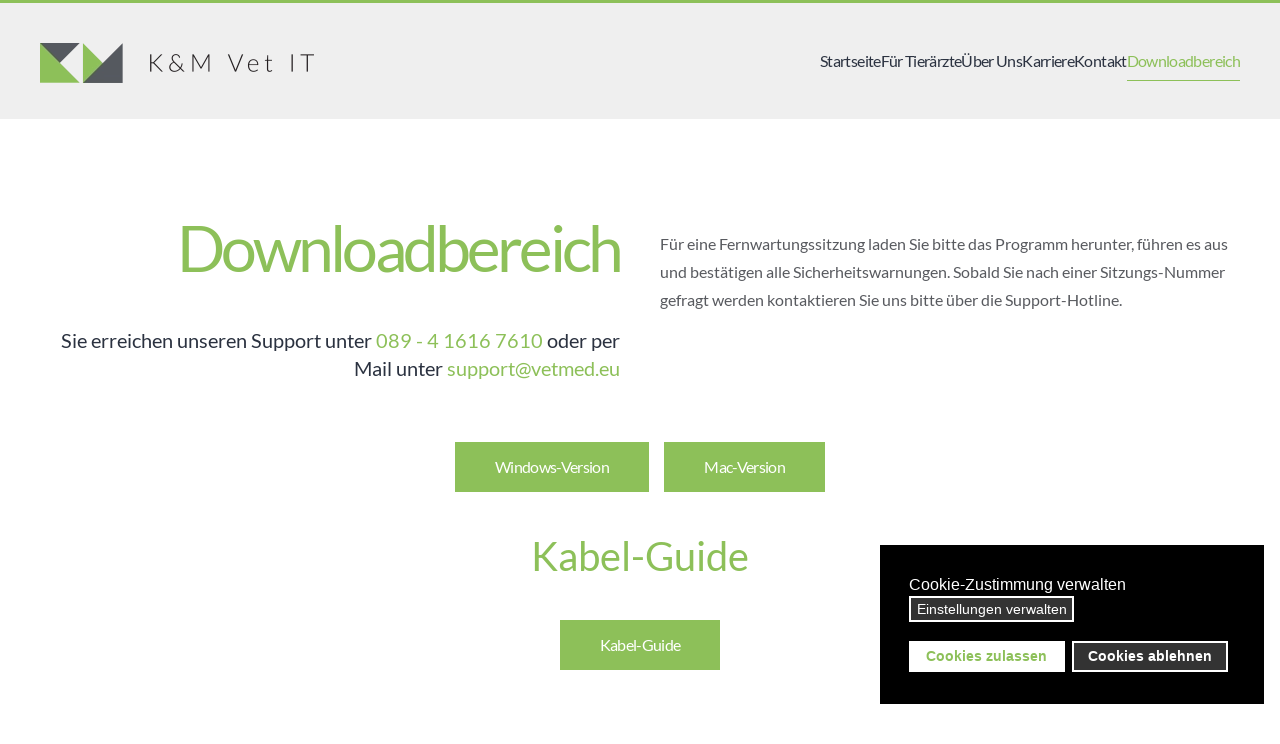

--- FILE ---
content_type: text/html; charset=utf-8
request_url: https://vetcloud.at/downloadbereich
body_size: 7740
content:
<!DOCTYPE html>
<html lang="de-de" dir="ltr">
    <head>
        <meta name="viewport" content="width=device-width, initial-scale=1">
        <link rel="icon" href="/images/favicon.png" sizes="any">
                <link rel="apple-touch-icon" href="/images/touch-icon.png">
        <meta charset="utf-8">
	<meta name="author" content="Administrator">
	<meta name="description" content="Wir von K&amp;M sind Ihr Partner für Praxismarketing, umfassenden Hardware- und Software-Service, Datensicherung sowie Komplettlösungen im IT-Bereich.">
	<meta name="generator" content="Joomla! - Open Source Content Management">
	<title>IT-Lösungen für die Tiermedizin sind unser Spezialgebiet</title>
<link href="/media/system/css/joomla-fontawesome.min.css?4.5.33" rel="preload" as="style" onload="this.onload=null;this.rel='stylesheet'">
	<link href="/templates/yootheme/css/theme.12.css?1767795967" rel="stylesheet">
	<link href="/templates/yootheme/css/theme.update.css?4.5.33" rel="stylesheet">
	<link href="/media/vendor/joomla-custom-elements/css/joomla-alert.min.css?0.4.1" rel="stylesheet">
	<link href="/plugins/system/gdpr/assets/css/cookieconsent.min.css?3ec4b1" rel="stylesheet">
	<link href="/plugins/system/gdpr/assets/css/jquery.fancybox.min.css?3ec4b1" rel="stylesheet">
	<style>div.cc-window.cc-floating{max-width:24em}@media(max-width: 639px){div.cc-window.cc-floating:not(.cc-center){max-width: none}}div.cc-window, span.cc-cookie-settings-toggler, span.cc-cookie-domains-toggler{font-size:16px}div.cc-revoke{font-size:16px}div.cc-settings-label,span.cc-cookie-settings-toggle{font-size:14px}div.cc-window.cc-banner{padding:1em 1.8em}div.cc-window.cc-floating{padding:2em 1.8em}input.cc-cookie-checkbox+span:before, input.cc-cookie-checkbox+span:after{border-radius:1px}div.cc-center,div.cc-floating,div.cc-checkbox-container,div.gdpr-fancybox-container div.fancybox-content,ul.cc-cookie-category-list li,fieldset.cc-service-list-title legend{border-radius:0px}div.cc-window a.cc-btn,span.cc-cookie-settings-toggle{border-radius:0px}</style>
	<style>div.cc-checkboxes-container{margin-top:15px}div.cc-checkbox-container > span{position:absolute;cursor:pointer;top:0;left:0;right:0;bottom:0;background-color:#ccc;transition:.4s;border-radius:1px}div.cc-checkbox-container{margin-right:4px;margin-bottom:6px}div.cc-checkbox-container > span::before{position:absolute;content:"";height:19px;width:19px;left:4px;bottom:3px;background-color:#fff!important;transition:all .4s!important;border-color:#FFF!important;border:none;border-radius:2px}div.cc-checkbox-container > span::after{display:none}div.cc-checkbox-container input + span{position:relative;display:inline-block;width:55px;height:25px}div.cc-checkbox-container input:checked + span{background-color:#19a319}div.cc-checkbox-container input:focus + span{box-shadow:0 0 1px #2196F3}div.cc-checkbox-container input:checked + span::before{transform:translateX(28px)}div.cc-checkboxes-container input:disabled + span{background-color:#f01f1f;opacity:.8;cursor:auto}div.cc-checkboxes-container div.cc-checkbox-container a{border:none;margin-right:8px}a.cc-link label{font-weight:600;margin:0 0 0 2px}input.cc-cookie-checkbox{display:none}div.cc-settings-label{display:flex;align-items:center}</style>
<script src="/templates/yootheme/packages/theme-analytics/app/analytics.min.js?4.5.33" defer></script>
	<script src="/templates/yootheme/vendor/assets/uikit/dist/js/uikit.min.js?4.5.33"></script>
	<script src="/templates/yootheme/vendor/assets/uikit/dist/js/uikit-icons-kitchen-daily.min.js?4.5.33"></script>
	<script src="/templates/yootheme/js/theme.js?4.5.33"></script>
	<script type="application/json" class="joomla-script-options new">{"joomla.jtext":{"ERROR":"Fehler","MESSAGE":"Nachricht","NOTICE":"Hinweis","WARNING":"Warnung","JCLOSE":"Schließen","JOK":"OK","JOPEN":"Öffnen"},"system.paths":{"root":"","rootFull":"https:\/\/vetmed.eu\/","base":"","baseFull":"https:\/\/vetmed.eu\/"},"csrf.token":"f53970c3d4e7704455bcdcb47e070a3e"}</script>
	<script src="/media/system/js/core.min.js?a3d8f8"></script>
	<script src="/media/vendor/webcomponentsjs/js/webcomponents-bundle.min.js?2.8.0" nomodule defer></script>
	<script src="/media/system/js/joomla-hidden-mail.min.js?80d9c7" type="module"></script>
	<script src="/media/system/js/messages.min.js?9a4811" type="module"></script>
	<script src="/media/vendor/jquery/js/jquery.min.js?3.7.1"></script>
	<script src="/plugins/system/gdpr/assets/js/jquery.fancybox.min.js?3ec4b1" defer></script>
	<script src="/plugins/system/gdpr/assets/js/cookieconsent.min.js?3ec4b1" defer></script>
	<script src="/plugins/system/gdpr/assets/js/init.js?3ec4b1" defer></script>
	<script>window.yootheme ||= {}; var $theme = yootheme.theme = {"google_analytics":"G-40T8QH5Z23","google_analytics_anonymize":"1","i18n":{"close":{"label":"Schlie\u00dfen"},"totop":{"label":"Zur\u00fcck nach oben"},"marker":{"label":"\u00d6ffnen"},"navbarToggleIcon":{"label":"Men\u00fc \u00f6ffnen"},"paginationPrevious":{"label":"Vorherige Seite"},"paginationNext":{"label":"N\u00e4chste Seite"},"searchIcon":{"toggle":"Suche \u00f6ffnen","submit":"Suche ausf\u00fchren"},"slider":{"next":"N\u00e4chste Folie","previous":"Vorherige Folie","slideX":"Folie %s","slideLabel":"%s von %s"},"slideshow":{"next":"N\u00e4chste Folie","previous":"Vorherige Folie","slideX":"Folie %s","slideLabel":"%s von %s"},"lightboxPanel":{"next":"N\u00e4chste Folie","previous":"Vorherige Folie","slideLabel":"%s von %s","close":"Schlie\u00dfen"}}};</script>
	<script>var gdprConfigurationOptions = { complianceType: 'opt-in',
																			  cookieConsentLifetime: 365,
																			  cookieConsentSamesitePolicy: '',
																			  cookieConsentSecure: 0,
																			  disableFirstReload: 0,
																	  		  blockJoomlaSessionCookie: 1,
																			  blockExternalCookiesDomains: 0,
																			  externalAdvancedBlockingModeCustomAttribute: '',
																			  allowedCookies: '',
																			  blockCookieDefine: 1,
																			  autoAcceptOnNextPage: 0,
																			  revokable: 1,
																			  lawByCountry: 0,
																			  checkboxLawByCountry: 0,
																			  blockPrivacyPolicy: 0,
																			  cacheGeolocationCountry: 1,
																			  countryAcceptReloadTimeout: 1000,
																			  usaCCPARegions: null,
																			  countryEnableReload: 1,
																			  customHasLawCountries: [""],
																			  dismissOnScroll: 0,
																			  dismissOnTimeout: 0,
																			  containerSelector: 'body',
																			  hideOnMobileDevices: 0,
																			  autoFloatingOnMobile: 0,
																			  autoFloatingOnMobileThreshold: 1024,
																			  autoRedirectOnDecline: 0,
																			  autoRedirectOnDeclineLink: '',
																			  showReloadMsg: 0,
																			  showReloadMsgText: 'Applying preferences and reloading the page...',
																			  showConsentID: 0,
																			  defaultClosedToolbar: 0,
																			  toolbarLayout: 'basic',
																			  toolbarTheme: 'block',
																			  toolbarButtonsTheme: 'allow_first',
																			  revocableToolbarTheme: 'basic',
																			  toolbarPosition: 'bottom-right',
																			  toolbarCenterTheme: 'compact',
																			  revokePosition: 'revoke-top',
																			  toolbarPositionmentType: 1,
																			  positionCenterSimpleBackdrop: 0,
																			  positionCenterBlurEffect: 0,
																			  preventPageScrolling: 0,
																			  popupEffect: 'fade',
																			  popupBackground: '#000000',
																			  popupText: '#ffffff',
																			  popupLink: '#ffffff',
																			  buttonBackground: '#ffffff',
																			  buttonBorder: '#ffffff',
																			  buttonText: '#8dc059',
																			  highlightOpacity: '100',
																			  highlightBackground: '#333333',
																			  highlightBorder: '#ffffff',
																			  highlightText: '#ffffff',
																			  highlightDismissBackground: '#333333',
																		  	  highlightDismissBorder: '#ffffff',
																		 	  highlightDismissText: '#ffffff',
																			  autocenterRevokableButton: 0,
																			  hideRevokableButton: 0,
																			  hideRevokableButtonOnscroll: 0,
																			  customRevokableButton: 0,
																			  customRevokableButtonAction: 0,
																			  headerText: '<p>Cookies used on the website!</p>',
																			  messageText: 'Cookie-Zustimmung verwalten        ',
																			  denyMessageEnabled: 0, 
																			  denyMessage: 'Sie haben Cookies abgelehnt, um die beste Erfahrung auf dieser Website zu gewährleisten, stimmen Sie bitte der Verwendung von Cookies zu.',
																			  placeholderBlockedResources: 0, 
																			  placeholderBlockedResourcesAction: '',
																	  		  placeholderBlockedResourcesText: 'You must accept cookies and reload the page to view this content',
																			  placeholderIndividualBlockedResourcesText: 'You must accept cookies from {domain} and reload the page to view this content',
																			  placeholderIndividualBlockedResourcesAction: 0,
																			  placeholderOnpageUnlock: 0,
																			  scriptsOnpageUnlock: 0,
																			  autoDetectYoutubePoster: 0,
																			  autoDetectYoutubePosterApikey: 'AIzaSyAV_WIyYrUkFV1H8OKFYG8wIK8wVH9c82U',
																			  dismissText: 'Got it!',
																			  allowText: 'Cookies zulassen',
																			  denyText: 'Cookies ablehnen',
																			  cookiePolicyLinkText: '',
																			  cookiePolicyLink: 'javascript:void(0)',
																			  cookiePolicyRevocableTabText: 'Cookie Einstellungen',
																			  cookiePolicyRevocableTabIcon: 'text',
																			  cookiePolicyRevocableTabIconCustom: '',
																			  privacyPolicyLinkText: '',
																			  privacyPolicyLink: 'javascript:void(0)',
																			  googleCMPTemplate: 0,
																			  enableGdprBulkConsent: 0,
																			  displayBulkConsentDomains: 0,
																			  bulkConsentDomains: [""],
																			  enableCustomScriptExecGeneric: 0,
																			  customScriptExecGeneric: '',
																			  categoriesCheckboxTemplate: 'cc-checkboxes-switchers',
																			  toggleCookieSettings: 1,
																			  toggleCookieSettingsLinkedView: 1,
																			  toggleCookieSettingsButtonsArea: 0,
 																			  toggleCookieSettingsLinkedViewSefLink: '/component/gdpr/',
																	  		  toggleCookieSettingsText: '<span class="cc-cookie-settings-toggle">Einstellungen verwalten <span class="cc-cookie-settings-toggler">&#x25EE</span></span>',
																			  toggleCookieSettingsButtonBackground: '#333333',
																			  toggleCookieSettingsButtonBorder: '#ffffff',
																			  toggleCookieSettingsButtonText: '#ffffff',
																			  showLinks: 1,
																			  blankLinks: '_blank',
																			  autoOpenPrivacyPolicy: 0,
																			  openAlwaysDeclined: 1,
																			  cookieSettingsLabel: 'Cookie settings:',
															  				  cookieSettingsDesc: 'Um Ihnen ein optimales Erlebnis zu bieten, verwenden wir Technologien wie Cookies, um Geräteinformationen zu speichern und/oder darauf zuzugreifen. Wenn Sie diesen Technologien zustimmen, können wir Daten wie das Surfverhalten oder eindeutige IDs auf dieser Website verarbeiten. Wenn Sie Ihre Zustimmung nicht erteilen oder zurückziehen, können bestimmte Merkmale und Funktionen beeinträchtigt werden.',
																			  cookieCategory1Enable: 1,
																			  cookieCategory1Name: 'Technisch notwendige Cookies ',
																			  cookieCategory1Locked: 0,
																			  cookieCategory2Enable: 0,
																			  cookieCategory2Name: 'Technisch nicht notwendige Cookies',
																			  cookieCategory2Locked: 0,
																			  cookieCategory3Enable: 1,
																			  cookieCategory3Name: 'Statistik-Cookies',
																			  cookieCategory3Locked: 0,
																			  cookieCategory4Enable: 0,
																			  cookieCategory4Name: 'Marketing',
																			  cookieCategory4Locked: 0,
																			  cookieCategoriesDescriptions: {},
																			  alwaysReloadAfterCategoriesChange: 0,
																			  preserveLockedCategories: 0,
																			  declineButtonBehavior: 'hard',
																			  blockCheckedCategoriesByDefault: 0,
																			  reloadOnfirstDeclineall: 0,
																			  trackExistingCheckboxSelectors: '',
															  		  		  trackExistingCheckboxConsentLogsFormfields: 'name,email,subject,message',
																			  allowallShowbutton: 0,
																			  allowallText: 'Allow all cookies',
																			  allowallButtonBackground: '#ffffff',
																			  allowallButtonBorder: '#ffffff',
																			  allowallButtonText: '#000000',
																			  allowallButtonTimingAjax: 'fast',
																			  includeAcceptButton: 0,
																			  includeDenyButton: 0,
																			  trackConsentDate: 0,
																			  execCustomScriptsOnce: 1,
																			  optoutIndividualResources: 0,
																			  blockIndividualResourcesServerside: 0,
																			  disableSwitchersOptoutCategory: 0,
																			  autoAcceptCategories: 0,
																			  allowallIndividualResources: 1,
																			  blockLocalStorage: 0,
																			  blockSessionStorage: 0,
																			  externalAdvancedBlockingModeTags: 'iframe,script,img,source,link',
																			  enableCustomScriptExecCategory1: 0,
																			  customScriptExecCategory1: '',
																			  enableCustomScriptExecCategory2: 0,
																			  customScriptExecCategory2: '',
																			  enableCustomScriptExecCategory3: 0,
																			  customScriptExecCategory3: '',
																			  enableCustomScriptExecCategory4: 0,
																			  customScriptExecCategory4: '',
																			  enableCustomDeclineScriptExecCategory1: 0,
																			  customScriptDeclineExecCategory1: '',
																			  enableCustomDeclineScriptExecCategory2: 0,
																			  customScriptDeclineExecCategory2: '',
																			  enableCustomDeclineScriptExecCategory3: 0,
																			  customScriptDeclineExecCategory3: '',
																			  enableCustomDeclineScriptExecCategory4: 0,
																			  customScriptDeclineExecCategory4: '',
																			  enableCMPPreferences: 0,
																			  enableGTMEventsPreferences: 0,
																			  enableCMPStatistics: 0,
																			  enableGTMEventsStatistics: 0,
																			  enableCMPAds: 0,
																			  enableUETAds: 0,
																			  enableGTMEventsAds: 0,
																			  debugMode: 0
																		};var gdpr_ajax_livesite='https://vetmed.eu/';var gdpr_enable_log_cookie_consent=1;</script>
	<script>var gdprUseCookieCategories=1;var gdpr_ajaxendpoint_cookie_category_desc='https://vetmed.eu/index.php?option=com_gdpr&task=user.getCookieCategoryDescription&format=raw';</script>
	<script>var gdprCookieCategoryDisabled2=1;</script>
	<script>var gdprCookieCategoryDisabled4=1;</script>
	<script>var gdprJSessCook='b1db52363a66cca6dcd06c88e9e77f90';var gdprJSessVal='d3fe9f8e6b949459da891dbe74230287';var gdprJAdminSessCook='e67b902e0f8d8542642e482375443afc';var gdprPropagateCategoriesSession=1;var gdprAlwaysPropagateCategoriesSession=1;var gdprAlwaysCheckCategoriesSession=0;</script>
	<script>var gdprFancyboxWidth=700;var gdprFancyboxHeight=800;var gdprCloseText='Close';</script>
	<script type="application/ld+json">{"@context":"https://schema.org","@graph":[{"@type":"Organization","@id":"https://vetmed.eu/#/schema/Organization/base","name":"K&M Vet IT KG - vetmed.eu","url":"https://vetmed.eu/"},{"@type":"WebSite","@id":"https://vetmed.eu/#/schema/WebSite/base","url":"https://vetmed.eu/","name":"K&M Vet IT KG - vetmed.eu","publisher":{"@id":"https://vetmed.eu/#/schema/Organization/base"}},{"@type":"WebPage","@id":"https://vetmed.eu/#/schema/WebPage/base","url":"https://vetcloud.at/downloadbereich","name":"IT-Lösungen für die Tiermedizin sind unser Spezialgebiet","description":"Wir von K&M sind Ihr Partner für Praxismarketing, umfassenden Hardware- und Software-Service, Datensicherung sowie Komplettlösungen im IT-Bereich.","isPartOf":{"@id":"https://vetmed.eu/#/schema/WebSite/base"},"about":{"@id":"https://vetmed.eu/#/schema/Organization/base"},"inLanguage":"de-DE"},{"@type":"Article","@id":"https://vetmed.eu/#/schema/com_content/article/23","name":"Downloadbereich","headline":"Downloadbereich","inLanguage":"de-DE","author":{"@type":"Person","name":"Administrator"},"articleSection":"Uncategorised","dateCreated":"2022-09-08T07:41:35+00:00","interactionStatistic":{"@type":"InteractionCounter","userInteractionCount":139908},"isPartOf":{"@id":"https://vetmed.eu/#/schema/WebPage/base"}}]}</script>

    </head>
    <body class="">

        <div class="uk-hidden-visually uk-notification uk-notification-top-left uk-width-auto">
            <div class="uk-notification-message">
                <a href="#tm-main" class="uk-link-reset">Zum Hauptinhalt springen</a>
            </div>
        </div>

        
        
        <div class="tm-page">

                        


<header class="tm-header-mobile uk-hidden@m">


    
        <div class="uk-navbar-container">

            <div class="uk-container uk-container-expand">
                <nav class="uk-navbar" uk-navbar="{&quot;align&quot;:&quot;left&quot;,&quot;container&quot;:&quot;.tm-header-mobile&quot;,&quot;boundary&quot;:&quot;.tm-header-mobile .uk-navbar-container&quot;}">

                                        <div class="uk-navbar-left ">

                        
                                                    <a uk-toggle href="#tm-dialog-mobile" class="uk-navbar-toggle">

        
        <div uk-navbar-toggle-icon></div>

        
    </a>
                        
                        
                    </div>
                    
                                        <div class="uk-navbar-center">

                                                    <a href="https://vetmed.eu" aria-label="Zurück zur Startseite" class="uk-logo uk-navbar-item">
    <picture>
<source type="image/webp" srcset="/templates/yootheme/cache/be/Logo-Footer-10-be2b8128.webp 83w, /templates/yootheme/cache/ad/Logo-Footer-10-ad97a411.webp 166w" sizes="(min-width: 83px) 83px">
<img alt loading="eager" src="/templates/yootheme/cache/6c/Logo-Footer-10-6c2a1747.png" width="83" height="40">
</picture></a>
                        
                        
                    </div>
                    
                    
                </nav>
            </div>

        </div>

    



        <div id="tm-dialog-mobile" uk-offcanvas="container: true; overlay: true" mode="slide">
        <div class="uk-offcanvas-bar uk-flex uk-flex-column">

                        <button class="uk-offcanvas-close uk-close-large" type="button" uk-close uk-toggle="cls: uk-close-large; mode: media; media: @s"></button>
            
                        <div class="uk-margin-auto-bottom">
                
<div class="uk-panel" id="module-menu-dialog-mobile">

    
    
<ul class="uk-nav uk-nav-default uk-nav-accordion" uk-nav="targets: &gt; .js-accordion">
    
	<li class="item-101"><a href="/">Startseite</a></li>
	<li class="item-102 uk-parent"><a href="/tieraerzte">Für Tierärzte <span uk-nav-parent-icon></span></a>
	<ul class="uk-nav-sub">

		<li class="item-106"><a href="/tieraerzte/beratung-planung">Beratung-Planung</a></li>
		<li class="item-109"><a href="/tieraerzte/marketing">Marketing</a></li>
		<li class="item-107"><a href="/tieraerzte/it-infrastruktur">IT-Infrastruktur</a></li>
		<li class="item-108"><a href="/tieraerzte/vet-it-helpdesk"> Vet-IT-Helpdesk</a></li>
		<li class="item-271"><a href="https://vetdream.de/">VetDream</a></li></ul></li>
	<li class="item-103 js-accordion uk-parent"><a href>Über Uns <span uk-nav-parent-icon></span></a>
	<ul class="uk-nav-sub">

		<li class="item-110"><a href="/ueber-uns/team">Team</a></li>
		<li class="item-127"><a href="/ueber-uns/unsere-partner">Unsere Partner</a></li></ul></li>
	<li class="item-104"><a href="/karriere">Karriere</a></li>
	<li class="item-105"><a href="/kontakt">Kontakt</a></li>
	<li class="item-128 uk-active"><a href="/downloadbereich">Downloadbereich</a></li></ul>

</div>

            </div>
            
            
        </div>
    </div>
    
    
    

</header>




<header class="tm-header uk-visible@m">



    
        <div class="uk-navbar-container">

            <div class="uk-container uk-container-expand">
                <nav class="uk-navbar" uk-navbar="{&quot;align&quot;:&quot;left&quot;,&quot;container&quot;:&quot;.tm-header&quot;,&quot;boundary&quot;:&quot;.tm-header .uk-navbar-container&quot;}">

                                        <div class="uk-navbar-left ">

                                                    <a href="https://vetmed.eu" aria-label="Zurück zur Startseite" class="uk-logo uk-navbar-item">
    <picture>
<source type="image/webp" srcset="/templates/yootheme/cache/12/Vet-IT-WEB-12fc04cb.webp 274w, /templates/yootheme/cache/dd/Vet-IT-WEB-dd0697ee.webp 547w, /templates/yootheme/cache/53/Vet-IT-WEB-53ecf0d4.webp 548w" sizes="(min-width: 274px) 274px">
<img alt loading="eager" src="/templates/yootheme/cache/ca/Vet-IT-WEB-ca32c4ab.png" width="274" height="40">
</picture></a>
                        
                        
                        
                    </div>
                    
                    
                                        <div class="uk-navbar-right">

                                                    
<ul class="uk-navbar-nav">
    
	<li class="item-101"><a href="/">Startseite</a></li>
	<li class="item-102 uk-parent"><a href="/tieraerzte">Für Tierärzte</a>
	<div class="uk-drop uk-navbar-dropdown"><div><ul class="uk-nav uk-navbar-dropdown-nav">

		<li class="item-106"><a href="/tieraerzte/beratung-planung">Beratung-Planung</a></li>
		<li class="item-109"><a href="/tieraerzte/marketing">Marketing</a></li>
		<li class="item-107"><a href="/tieraerzte/it-infrastruktur">IT-Infrastruktur</a></li>
		<li class="item-108"><a href="/tieraerzte/vet-it-helpdesk"> Vet-IT-Helpdesk</a></li>
		<li class="item-271"><a href="https://vetdream.de/">VetDream</a></li></ul></div></div></li>
	<li class="item-103 uk-parent"><a role="button">Über Uns</a>
	<div class="uk-drop uk-navbar-dropdown" mode="hover" pos="bottom-left"><div><ul class="uk-nav uk-navbar-dropdown-nav">

		<li class="item-110"><a href="/ueber-uns/team">Team</a></li>
		<li class="item-127"><a href="/ueber-uns/unsere-partner">Unsere Partner</a></li></ul></div></div></li>
	<li class="item-104"><a href="/karriere">Karriere</a></li>
	<li class="item-105"><a href="/kontakt">Kontakt</a></li>
	<li class="item-128 uk-active"><a href="/downloadbereich">Downloadbereich</a></li></ul>

                        
                                                    
                        
                    </div>
                    
                </nav>
            </div>

        </div>

    







</header>

            
            

            <main id="tm-main" >

                
                <div id="system-message-container" aria-live="polite"></div>

                <!-- Builder #page -->
<div class="uk-section-default uk-section-overlap uk-section uk-padding-remove-top uk-padding-remove-bottom uk-flex uk-flex-middle" tm-header-transparent-noplaceholder uk-scrollspy="target: [uk-scrollspy-class]; cls: uk-animation-slide-bottom-small; delay: false;" uk-height-viewport="offset-top: true;">
    
        
        
        
                        <div class="uk-width-1-1">
            
                                <div class="uk-container">                
                    <div class="uk-hidden@m uk-grid tm-grid-expand uk-child-width-1-1 uk-grid-margin">
<div class="uk-width-1-1">
    
        
            
            
            
                
                    
                
            
        
    
</div></div><div class="uk-hidden@m uk-grid tm-grid-expand uk-child-width-1-1 uk-grid-margin">
<div class="uk-width-1-1">
    
        
            
            
            
                
                    
                
            
        
    
</div></div><div class="uk-hidden@m uk-grid tm-grid-expand uk-child-width-1-1 uk-grid-margin">
<div class="uk-width-1-1">
    
        
            
            
            
                
                    
                
            
        
    
</div></div><div class="uk-hidden@m uk-grid tm-grid-expand uk-child-width-1-1 uk-grid-margin">
<div class="uk-width-1-1">
    
        
            
            
            
                
                    
                
            
        
    
</div></div><div class="uk-grid tm-grid-expand uk-grid-margin" uk-grid>
<div class="uk-width-1-2@m">
    
        
            
            
            
                
                    
<h1 class="uk-heading-medium uk-width-xlarge@m uk-text-right@m" uk-scrollspy-class>        <span class="uk-text-primary">Downloadbereich</span>    </h1>
<div class="uk-h4 uk-width-xlarge@m uk-text-right@m" uk-scrollspy-class>        <p><span>Sie erreichen unseren Support unter <a href="tel:089416167610">089 - 4 1616 7610</a> oder per Mail unter </span><joomla-hidden-mail class="email"  is-link="1" is-email="1" first="c3VwcG9ydA==" last="dmV0bWVkLmV1" text="c3VwcG9ydEB2ZXRtZWQuZXU=" base="" >Diese E-Mail-Adresse ist vor Spambots geschützt! Zur Anzeige muss JavaScript eingeschaltet sein.</joomla-hidden-mail></p>    </div>
                
            
        
    
</div>
<div class="uk-width-1-2@m">
    
        
            
            
            
                
                    <div class="uk-panel uk-margin-medium uk-width-xlarge@m" uk-scrollspy-class><p><span></span></p>
<p><span>Für eine Fernwartungssitzung laden Sie bitte das Programm herunter, führen es aus und bestätigen alle Sicherheitswarnungen. Sobald Sie nach einer Sitzungs-Nummer gefragt werden kontaktieren Sie uns bitte über die Support-Hotline.</span></p></div>
                
            
        
    
</div></div><div class="uk-grid tm-grid-expand uk-child-width-1-1 uk-grid-margin">
<div class="uk-width-1-1">
    
        
            
            
            
                
                    
<div class="uk-margin uk-text-center" uk-scrollspy-class>
        <div class="uk-flex-middle uk-grid-small uk-child-width-auto uk-flex-center" uk-grid>    
    
                <div class="el-item">
        
        
<a class="el-content uk-button uk-button-secondary uk-button-large" href="https://tools.vetmed.eu/FastClient.exe" target="_blank">
    
        Windows-Version    
    
</a>


                </div>
        
    
                <div class="el-item">
        
        
<a class="el-content uk-button uk-button-secondary uk-button-large" href="https://tools.vetmed.eu/FastClient.app.zip" target="_blank">
    
        Mac-Version    
    
</a>


                </div>
        
    
        </div>    
</div>

                
            
        
    
</div></div><div class="uk-grid tm-grid-expand uk-child-width-1-1 uk-grid-margin">
<div class="uk-width-1-1">
    
        
            
            
            
                
                    
<h1 class="uk-text-primary uk-text-center" uk-scrollspy-class>        Kabel-Guide    </h1>
                
            
        
    
</div></div><div class="uk-grid tm-grid-expand uk-child-width-1-1 uk-grid-margin">
<div class="uk-width-1-1">
    
        
            
            
            
                
                    
<div class="uk-margin uk-text-center" uk-scrollspy-class>
    
    
        
        
<a class="el-content uk-button uk-button-secondary uk-button-large" href="/images/Downloadbereich/KM_Kabel-Guide-3.pdf" target="_blank">
    
        Kabel-Guide    
    
</a>


        
    
    
</div>

                
            
        
    
</div></div>
                                </div>                
                        </div>
            
        
    
</div>

                
            </main>

            

                        <footer>
                <!-- Builder #footer -->
<div class="uk-section-muted uk-section uk-section-small" uk-scrollspy="target: [uk-scrollspy-class]; cls: uk-animation-slide-left-small; delay: false;">
    
        
        
        
            
                                <div class="uk-container">                
                    <div class="uk-grid tm-grid-expand uk-grid-margin" uk-grid>
<div class="uk-grid-item-match uk-flex-middle uk-width-auto@s uk-width-1-3@l">
    
        
            
            
                        <div class="uk-panel uk-width-1-1">            
                
                    
<div class="uk-margin uk-text-left@s uk-text-center" uk-scrollspy-class>
        <picture>
<source type="image/webp" srcset="/templates/yootheme/cache/be/Logo-Footer-10-bed555da.webp 70w, /templates/yootheme/cache/e7/Logo-Footer-10-e7ce663e.webp 140w" sizes="(min-width: 70px) 70px">
<img src="/templates/yootheme/cache/63/Logo-Footer-10-630a2885.png" width="70" height="34" class="el-image" alt="VetMed" loading="lazy">
</picture>    
    
</div>
                
                        </div>            
        
    
</div>
<div class="uk-grid-item-match uk-flex-middle uk-width-expand@s uk-width-1-3@l">
    
        
            
            
                        <div class="uk-panel uk-width-1-1">            
                
                    
<div class="uk-text-center" uk-scrollspy-class="uk-animation-slide-bottom-small">
    <ul class="uk-margin-remove-bottom uk-subnav  uk-subnav-divider uk-flex-center" uk-margin>        <li class="el-item ">
    <a class="el-link" href="/karriere">Karriere</a></li>
        <li class="el-item ">
    <a class="el-link" href="/kontakt/impressum">Impressum</a></li>
        <li class="el-item ">
    <a class="el-link" href="/kontakt/datenschutz">Datenschutz</a></li>
        </ul>
</div>
<div class="uk-margin uk-text-center" uk-scrollspy-class>
    
    
        
        
<a class="el-content uk-button uk-button-default uk-button-small uk-flex-inline uk-flex-center uk-flex-middle" href="tel:+4989416167610">
        <span class="uk-margin-small-right" uk-icon="receiver"></span>    
        Telefon & Notdienst    
    
</a>


        
    
    
</div>

                
                        </div>            
        
    
</div>
<div class="uk-grid-item-match uk-flex-middle uk-width-auto@s uk-width-1-3@l">
    
        
            
            
                        <div class="uk-panel uk-width-1-1">            
                
                    
<div class="uk-margin-remove-vertical uk-text-right@m uk-text-center" uk-scrollspy-class="uk-animation-slide-right-small">    <ul class="uk-child-width-auto uk-grid-medium uk-flex-inline uk-flex-middle" uk-grid>
            <li class="el-item">
<a class="el-link" href="https://www.facebook.com/km.vet.it" target="_blank" rel="noreferrer"><span uk-icon="icon: facebook;"></span></a></li>
            <li class="el-item">
<a class="el-link" href="https://www.instagram.com/km_vet.it/" target="_blank" rel="noreferrer"><span uk-icon="icon: instagram;"></span></a></li>
            <li class="el-item">
<a class="el-link" href="https://www.linkedin.com/company/km-vet-it/" target="_blank" rel="noreferrer"><span uk-icon="icon: linkedin;"></span></a></li>
    
    </ul></div>
                
                        </div>            
        
    
</div></div>
                                </div>                
            
        
    
</div>            </footer>
            
        </div>

        
        

    </body>
</html>
